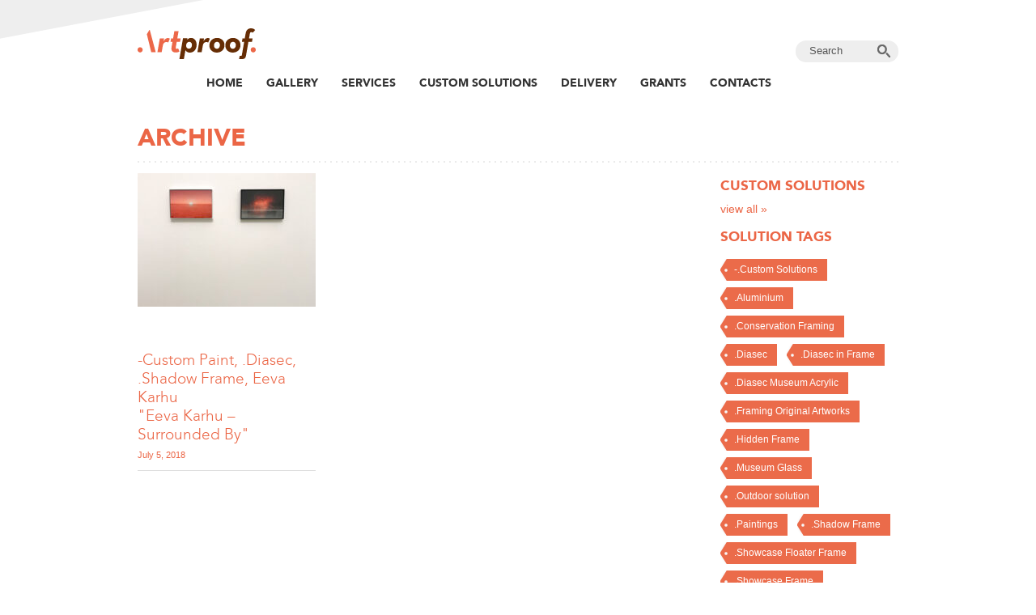

--- FILE ---
content_type: text/html; charset=UTF-8
request_url: https://www.artproof.eu/2018/07/
body_size: 14551
content:
<!doctype html>
<!--[if lt IE 7]> <html class="no-js ie6 oldie" lang="en"> <![endif]-->
<!--[if IE 7]>    <html class="no-js ie7 oldie" lang="en"> <![endif]-->
<!--[if IE 8]>    <html class="no-js ie8 oldie" lang="en"> <![endif]-->
<!--[if gt IE 8]><!--> <html class="no-js" lang="en"> <!--<![endif]-->
<head>
    <meta charset="utf-8">
	<meta http-equiv="X-UA-Compatible" content="IE=edge,chrome=1">
	<meta name="viewport" content="width=device-width, initial-scale=1.0">
    <title>July, 2018 - ArtproofArtproof</title>
    <link rel="shortcut icon" href="https://www.artproof.eu/wp-content/themes/artproof/favicon.ico" />
    <link rel="alternate" type="application/rss+xml" title="Artproof RSS Feed" href="https://www.artproof.eu/feed/" />


		<!-- All in One SEO 4.9.3 - aioseo.com -->
	<meta name="robots" content="max-image-preview:large" />
	<link rel="canonical" href="https://www.artproof.eu/2018/07/" />
	<meta name="generator" content="All in One SEO (AIOSEO) 4.9.3" />
		<script type="application/ld+json" class="aioseo-schema">
			{"@context":"https:\/\/schema.org","@graph":[{"@type":"BreadcrumbList","@id":"https:\/\/www.artproof.eu\/2018\/07\/#breadcrumblist","itemListElement":[{"@type":"ListItem","@id":"https:\/\/www.artproof.eu#listItem","position":1,"name":"Home","item":"https:\/\/www.artproof.eu","nextItem":{"@type":"ListItem","@id":"https:\/\/www.artproof.eu\/2018\/#listItem","name":2018}},{"@type":"ListItem","@id":"https:\/\/www.artproof.eu\/2018\/#listItem","position":2,"name":2018,"item":"https:\/\/www.artproof.eu\/2018\/","nextItem":{"@type":"ListItem","@id":"https:\/\/www.artproof.eu\/2018\/07\/#listItem","name":"07"},"previousItem":{"@type":"ListItem","@id":"https:\/\/www.artproof.eu#listItem","name":"Home"}},{"@type":"ListItem","@id":"https:\/\/www.artproof.eu\/2018\/07\/#listItem","position":3,"name":"07","previousItem":{"@type":"ListItem","@id":"https:\/\/www.artproof.eu\/2018\/#listItem","name":2018}}]},{"@type":"CollectionPage","@id":"https:\/\/www.artproof.eu\/2018\/07\/#collectionpage","url":"https:\/\/www.artproof.eu\/2018\/07\/","name":"July, 2018 - Artproof","inLanguage":"en-US","isPartOf":{"@id":"https:\/\/www.artproof.eu\/#website"},"breadcrumb":{"@id":"https:\/\/www.artproof.eu\/2018\/07\/#breadcrumblist"}},{"@type":"Organization","@id":"https:\/\/www.artproof.eu\/#organization","name":"Artproof","description":"Everything is possible","url":"https:\/\/www.artproof.eu\/"},{"@type":"WebSite","@id":"https:\/\/www.artproof.eu\/#website","url":"https:\/\/www.artproof.eu\/","name":"Artproof","description":"Everything is possible","inLanguage":"en-US","publisher":{"@id":"https:\/\/www.artproof.eu\/#organization"}}]}
		</script>
		<!-- All in One SEO -->

		<!-- This site uses the Google Analytics by MonsterInsights plugin v9.11.1 - Using Analytics tracking - https://www.monsterinsights.com/ -->
		<!-- Note: MonsterInsights is not currently configured on this site. The site owner needs to authenticate with Google Analytics in the MonsterInsights settings panel. -->
					<!-- No tracking code set -->
				<!-- / Google Analytics by MonsterInsights -->
		<style id='wp-img-auto-sizes-contain-inline-css' type='text/css'>
img:is([sizes=auto i],[sizes^="auto," i]){contain-intrinsic-size:3000px 1500px}
/*# sourceURL=wp-img-auto-sizes-contain-inline-css */
</style>
<link rel='stylesheet' id='ric_bootstrap-css-css' href='https://www.artproof.eu/wp-content/themes/artproof/css/bootstrap.css?ver=cb238fa3bc7cb10f85d863cd14486f58' type='text/css' media='all' />
<link rel='stylesheet' id='ric_bootstrap-responsive-css-css' href='https://www.artproof.eu/wp-content/themes/artproof/css/bootstrap-responsive.css?ver=cb238fa3bc7cb10f85d863cd14486f58' type='text/css' media='all' />
<link rel='stylesheet' id='ric_main-css-css' href='https://www.artproof.eu/wp-content/themes/artproof/css/main.css?ver=cb238fa3bc7cb10f85d863cd14486f58' type='text/css' media='all' />
<link rel='stylesheet' id='ric_flexslider-css-css' href='https://www.artproof.eu/wp-content/themes/artproof/css/flexslider.css?ver=cb238fa3bc7cb10f85d863cd14486f58' type='text/css' media='all' />
<link rel='stylesheet' id='ric_jquery-fancybox-css-css' href='https://www.artproof.eu/wp-content/themes/artproof/fancybox/jquery.fancybox.css?ver=cb238fa3bc7cb10f85d863cd14486f58' type='text/css' media='all' />
<style id='wp-emoji-styles-inline-css' type='text/css'>

	img.wp-smiley, img.emoji {
		display: inline !important;
		border: none !important;
		box-shadow: none !important;
		height: 1em !important;
		width: 1em !important;
		margin: 0 0.07em !important;
		vertical-align: -0.1em !important;
		background: none !important;
		padding: 0 !important;
	}
/*# sourceURL=wp-emoji-styles-inline-css */
</style>
<style id='wp-block-library-inline-css' type='text/css'>
:root{--wp-block-synced-color:#7a00df;--wp-block-synced-color--rgb:122,0,223;--wp-bound-block-color:var(--wp-block-synced-color);--wp-editor-canvas-background:#ddd;--wp-admin-theme-color:#007cba;--wp-admin-theme-color--rgb:0,124,186;--wp-admin-theme-color-darker-10:#006ba1;--wp-admin-theme-color-darker-10--rgb:0,107,160.5;--wp-admin-theme-color-darker-20:#005a87;--wp-admin-theme-color-darker-20--rgb:0,90,135;--wp-admin-border-width-focus:2px}@media (min-resolution:192dpi){:root{--wp-admin-border-width-focus:1.5px}}.wp-element-button{cursor:pointer}:root .has-very-light-gray-background-color{background-color:#eee}:root .has-very-dark-gray-background-color{background-color:#313131}:root .has-very-light-gray-color{color:#eee}:root .has-very-dark-gray-color{color:#313131}:root .has-vivid-green-cyan-to-vivid-cyan-blue-gradient-background{background:linear-gradient(135deg,#00d084,#0693e3)}:root .has-purple-crush-gradient-background{background:linear-gradient(135deg,#34e2e4,#4721fb 50%,#ab1dfe)}:root .has-hazy-dawn-gradient-background{background:linear-gradient(135deg,#faaca8,#dad0ec)}:root .has-subdued-olive-gradient-background{background:linear-gradient(135deg,#fafae1,#67a671)}:root .has-atomic-cream-gradient-background{background:linear-gradient(135deg,#fdd79a,#004a59)}:root .has-nightshade-gradient-background{background:linear-gradient(135deg,#330968,#31cdcf)}:root .has-midnight-gradient-background{background:linear-gradient(135deg,#020381,#2874fc)}:root{--wp--preset--font-size--normal:16px;--wp--preset--font-size--huge:42px}.has-regular-font-size{font-size:1em}.has-larger-font-size{font-size:2.625em}.has-normal-font-size{font-size:var(--wp--preset--font-size--normal)}.has-huge-font-size{font-size:var(--wp--preset--font-size--huge)}.has-text-align-center{text-align:center}.has-text-align-left{text-align:left}.has-text-align-right{text-align:right}.has-fit-text{white-space:nowrap!important}#end-resizable-editor-section{display:none}.aligncenter{clear:both}.items-justified-left{justify-content:flex-start}.items-justified-center{justify-content:center}.items-justified-right{justify-content:flex-end}.items-justified-space-between{justify-content:space-between}.screen-reader-text{border:0;clip-path:inset(50%);height:1px;margin:-1px;overflow:hidden;padding:0;position:absolute;width:1px;word-wrap:normal!important}.screen-reader-text:focus{background-color:#ddd;clip-path:none;color:#444;display:block;font-size:1em;height:auto;left:5px;line-height:normal;padding:15px 23px 14px;text-decoration:none;top:5px;width:auto;z-index:100000}html :where(.has-border-color){border-style:solid}html :where([style*=border-top-color]){border-top-style:solid}html :where([style*=border-right-color]){border-right-style:solid}html :where([style*=border-bottom-color]){border-bottom-style:solid}html :where([style*=border-left-color]){border-left-style:solid}html :where([style*=border-width]){border-style:solid}html :where([style*=border-top-width]){border-top-style:solid}html :where([style*=border-right-width]){border-right-style:solid}html :where([style*=border-bottom-width]){border-bottom-style:solid}html :where([style*=border-left-width]){border-left-style:solid}html :where(img[class*=wp-image-]){height:auto;max-width:100%}:where(figure){margin:0 0 1em}html :where(.is-position-sticky){--wp-admin--admin-bar--position-offset:var(--wp-admin--admin-bar--height,0px)}@media screen and (max-width:600px){html :where(.is-position-sticky){--wp-admin--admin-bar--position-offset:0px}}

/*# sourceURL=wp-block-library-inline-css */
</style><style id='global-styles-inline-css' type='text/css'>
:root{--wp--preset--aspect-ratio--square: 1;--wp--preset--aspect-ratio--4-3: 4/3;--wp--preset--aspect-ratio--3-4: 3/4;--wp--preset--aspect-ratio--3-2: 3/2;--wp--preset--aspect-ratio--2-3: 2/3;--wp--preset--aspect-ratio--16-9: 16/9;--wp--preset--aspect-ratio--9-16: 9/16;--wp--preset--color--black: #000000;--wp--preset--color--cyan-bluish-gray: #abb8c3;--wp--preset--color--white: #ffffff;--wp--preset--color--pale-pink: #f78da7;--wp--preset--color--vivid-red: #cf2e2e;--wp--preset--color--luminous-vivid-orange: #ff6900;--wp--preset--color--luminous-vivid-amber: #fcb900;--wp--preset--color--light-green-cyan: #7bdcb5;--wp--preset--color--vivid-green-cyan: #00d084;--wp--preset--color--pale-cyan-blue: #8ed1fc;--wp--preset--color--vivid-cyan-blue: #0693e3;--wp--preset--color--vivid-purple: #9b51e0;--wp--preset--gradient--vivid-cyan-blue-to-vivid-purple: linear-gradient(135deg,rgb(6,147,227) 0%,rgb(155,81,224) 100%);--wp--preset--gradient--light-green-cyan-to-vivid-green-cyan: linear-gradient(135deg,rgb(122,220,180) 0%,rgb(0,208,130) 100%);--wp--preset--gradient--luminous-vivid-amber-to-luminous-vivid-orange: linear-gradient(135deg,rgb(252,185,0) 0%,rgb(255,105,0) 100%);--wp--preset--gradient--luminous-vivid-orange-to-vivid-red: linear-gradient(135deg,rgb(255,105,0) 0%,rgb(207,46,46) 100%);--wp--preset--gradient--very-light-gray-to-cyan-bluish-gray: linear-gradient(135deg,rgb(238,238,238) 0%,rgb(169,184,195) 100%);--wp--preset--gradient--cool-to-warm-spectrum: linear-gradient(135deg,rgb(74,234,220) 0%,rgb(151,120,209) 20%,rgb(207,42,186) 40%,rgb(238,44,130) 60%,rgb(251,105,98) 80%,rgb(254,248,76) 100%);--wp--preset--gradient--blush-light-purple: linear-gradient(135deg,rgb(255,206,236) 0%,rgb(152,150,240) 100%);--wp--preset--gradient--blush-bordeaux: linear-gradient(135deg,rgb(254,205,165) 0%,rgb(254,45,45) 50%,rgb(107,0,62) 100%);--wp--preset--gradient--luminous-dusk: linear-gradient(135deg,rgb(255,203,112) 0%,rgb(199,81,192) 50%,rgb(65,88,208) 100%);--wp--preset--gradient--pale-ocean: linear-gradient(135deg,rgb(255,245,203) 0%,rgb(182,227,212) 50%,rgb(51,167,181) 100%);--wp--preset--gradient--electric-grass: linear-gradient(135deg,rgb(202,248,128) 0%,rgb(113,206,126) 100%);--wp--preset--gradient--midnight: linear-gradient(135deg,rgb(2,3,129) 0%,rgb(40,116,252) 100%);--wp--preset--font-size--small: 13px;--wp--preset--font-size--medium: 20px;--wp--preset--font-size--large: 36px;--wp--preset--font-size--x-large: 42px;--wp--preset--spacing--20: 0.44rem;--wp--preset--spacing--30: 0.67rem;--wp--preset--spacing--40: 1rem;--wp--preset--spacing--50: 1.5rem;--wp--preset--spacing--60: 2.25rem;--wp--preset--spacing--70: 3.38rem;--wp--preset--spacing--80: 5.06rem;--wp--preset--shadow--natural: 6px 6px 9px rgba(0, 0, 0, 0.2);--wp--preset--shadow--deep: 12px 12px 50px rgba(0, 0, 0, 0.4);--wp--preset--shadow--sharp: 6px 6px 0px rgba(0, 0, 0, 0.2);--wp--preset--shadow--outlined: 6px 6px 0px -3px rgb(255, 255, 255), 6px 6px rgb(0, 0, 0);--wp--preset--shadow--crisp: 6px 6px 0px rgb(0, 0, 0);}:where(.is-layout-flex){gap: 0.5em;}:where(.is-layout-grid){gap: 0.5em;}body .is-layout-flex{display: flex;}.is-layout-flex{flex-wrap: wrap;align-items: center;}.is-layout-flex > :is(*, div){margin: 0;}body .is-layout-grid{display: grid;}.is-layout-grid > :is(*, div){margin: 0;}:where(.wp-block-columns.is-layout-flex){gap: 2em;}:where(.wp-block-columns.is-layout-grid){gap: 2em;}:where(.wp-block-post-template.is-layout-flex){gap: 1.25em;}:where(.wp-block-post-template.is-layout-grid){gap: 1.25em;}.has-black-color{color: var(--wp--preset--color--black) !important;}.has-cyan-bluish-gray-color{color: var(--wp--preset--color--cyan-bluish-gray) !important;}.has-white-color{color: var(--wp--preset--color--white) !important;}.has-pale-pink-color{color: var(--wp--preset--color--pale-pink) !important;}.has-vivid-red-color{color: var(--wp--preset--color--vivid-red) !important;}.has-luminous-vivid-orange-color{color: var(--wp--preset--color--luminous-vivid-orange) !important;}.has-luminous-vivid-amber-color{color: var(--wp--preset--color--luminous-vivid-amber) !important;}.has-light-green-cyan-color{color: var(--wp--preset--color--light-green-cyan) !important;}.has-vivid-green-cyan-color{color: var(--wp--preset--color--vivid-green-cyan) !important;}.has-pale-cyan-blue-color{color: var(--wp--preset--color--pale-cyan-blue) !important;}.has-vivid-cyan-blue-color{color: var(--wp--preset--color--vivid-cyan-blue) !important;}.has-vivid-purple-color{color: var(--wp--preset--color--vivid-purple) !important;}.has-black-background-color{background-color: var(--wp--preset--color--black) !important;}.has-cyan-bluish-gray-background-color{background-color: var(--wp--preset--color--cyan-bluish-gray) !important;}.has-white-background-color{background-color: var(--wp--preset--color--white) !important;}.has-pale-pink-background-color{background-color: var(--wp--preset--color--pale-pink) !important;}.has-vivid-red-background-color{background-color: var(--wp--preset--color--vivid-red) !important;}.has-luminous-vivid-orange-background-color{background-color: var(--wp--preset--color--luminous-vivid-orange) !important;}.has-luminous-vivid-amber-background-color{background-color: var(--wp--preset--color--luminous-vivid-amber) !important;}.has-light-green-cyan-background-color{background-color: var(--wp--preset--color--light-green-cyan) !important;}.has-vivid-green-cyan-background-color{background-color: var(--wp--preset--color--vivid-green-cyan) !important;}.has-pale-cyan-blue-background-color{background-color: var(--wp--preset--color--pale-cyan-blue) !important;}.has-vivid-cyan-blue-background-color{background-color: var(--wp--preset--color--vivid-cyan-blue) !important;}.has-vivid-purple-background-color{background-color: var(--wp--preset--color--vivid-purple) !important;}.has-black-border-color{border-color: var(--wp--preset--color--black) !important;}.has-cyan-bluish-gray-border-color{border-color: var(--wp--preset--color--cyan-bluish-gray) !important;}.has-white-border-color{border-color: var(--wp--preset--color--white) !important;}.has-pale-pink-border-color{border-color: var(--wp--preset--color--pale-pink) !important;}.has-vivid-red-border-color{border-color: var(--wp--preset--color--vivid-red) !important;}.has-luminous-vivid-orange-border-color{border-color: var(--wp--preset--color--luminous-vivid-orange) !important;}.has-luminous-vivid-amber-border-color{border-color: var(--wp--preset--color--luminous-vivid-amber) !important;}.has-light-green-cyan-border-color{border-color: var(--wp--preset--color--light-green-cyan) !important;}.has-vivid-green-cyan-border-color{border-color: var(--wp--preset--color--vivid-green-cyan) !important;}.has-pale-cyan-blue-border-color{border-color: var(--wp--preset--color--pale-cyan-blue) !important;}.has-vivid-cyan-blue-border-color{border-color: var(--wp--preset--color--vivid-cyan-blue) !important;}.has-vivid-purple-border-color{border-color: var(--wp--preset--color--vivid-purple) !important;}.has-vivid-cyan-blue-to-vivid-purple-gradient-background{background: var(--wp--preset--gradient--vivid-cyan-blue-to-vivid-purple) !important;}.has-light-green-cyan-to-vivid-green-cyan-gradient-background{background: var(--wp--preset--gradient--light-green-cyan-to-vivid-green-cyan) !important;}.has-luminous-vivid-amber-to-luminous-vivid-orange-gradient-background{background: var(--wp--preset--gradient--luminous-vivid-amber-to-luminous-vivid-orange) !important;}.has-luminous-vivid-orange-to-vivid-red-gradient-background{background: var(--wp--preset--gradient--luminous-vivid-orange-to-vivid-red) !important;}.has-very-light-gray-to-cyan-bluish-gray-gradient-background{background: var(--wp--preset--gradient--very-light-gray-to-cyan-bluish-gray) !important;}.has-cool-to-warm-spectrum-gradient-background{background: var(--wp--preset--gradient--cool-to-warm-spectrum) !important;}.has-blush-light-purple-gradient-background{background: var(--wp--preset--gradient--blush-light-purple) !important;}.has-blush-bordeaux-gradient-background{background: var(--wp--preset--gradient--blush-bordeaux) !important;}.has-luminous-dusk-gradient-background{background: var(--wp--preset--gradient--luminous-dusk) !important;}.has-pale-ocean-gradient-background{background: var(--wp--preset--gradient--pale-ocean) !important;}.has-electric-grass-gradient-background{background: var(--wp--preset--gradient--electric-grass) !important;}.has-midnight-gradient-background{background: var(--wp--preset--gradient--midnight) !important;}.has-small-font-size{font-size: var(--wp--preset--font-size--small) !important;}.has-medium-font-size{font-size: var(--wp--preset--font-size--medium) !important;}.has-large-font-size{font-size: var(--wp--preset--font-size--large) !important;}.has-x-large-font-size{font-size: var(--wp--preset--font-size--x-large) !important;}
/*# sourceURL=global-styles-inline-css */
</style>

<style id='classic-theme-styles-inline-css' type='text/css'>
/*! This file is auto-generated */
.wp-block-button__link{color:#fff;background-color:#32373c;border-radius:9999px;box-shadow:none;text-decoration:none;padding:calc(.667em + 2px) calc(1.333em + 2px);font-size:1.125em}.wp-block-file__button{background:#32373c;color:#fff;text-decoration:none}
/*# sourceURL=/wp-includes/css/classic-themes.min.css */
</style>
<link rel='stylesheet' id='categories-images-styles-css' href='https://www.artproof.eu/wp-content/plugins/categories-images/assets/css/zci-styles.css?ver=3.3.1' type='text/css' media='all' />
<script type="text/javascript" src="https://www.artproof.eu/wp-content/themes/artproof/js/jquery-1.9.1.min.js?ver=1" id="jquery-js"></script>
<script type="text/javascript" src="https://www.artproof.eu/wp-content/themes/artproof/js/jquery.flexslider.js?ver=cb238fa3bc7cb10f85d863cd14486f58" id="ric_jquery-flexslider-js-js"></script>
<script type="text/javascript" src="https://www.artproof.eu/wp-content/themes/artproof/js/modernizr-2.6.2.min.js?ver=cb238fa3bc7cb10f85d863cd14486f58" id="ric_modernizr-2-6-2-min-js-js"></script>
<script type="text/javascript" src="https://www.artproof.eu/wp-content/themes/artproof/js/bootstrap.min.js?ver=cb238fa3bc7cb10f85d863cd14486f58" id="ric_bootstrap-min-js-js"></script>
<script type="text/javascript" src="https://www.artproof.eu/wp-content/themes/artproof/js/jQuery.Opie.Box.js?ver=cb238fa3bc7cb10f85d863cd14486f58" id="ric_jQuery-Opie-Box-js-js"></script>
<script type="text/javascript" src="https://www.artproof.eu/wp-content/themes/artproof/fancybox/jquery.mousewheel-3.0.6.pack.js?ver=cb238fa3bc7cb10f85d863cd14486f58" id="ric_jquery-mousewheel-3-0-6-pack-js-js"></script>
<script type="text/javascript" src="https://www.artproof.eu/wp-content/themes/artproof/fancybox/jquery.fancybox.pack.js?ver=cb238fa3bc7cb10f85d863cd14486f58" id="ric_jquery-fancybox-pack-js-js"></script>
<script type="text/javascript" src="https://www.artproof.eu/wp-content/themes/artproof/js/main.js?ver=cb238fa3bc7cb10f85d863cd14486f58" id="ric_main-js-js"></script>
<link rel="https://api.w.org/" href="https://www.artproof.eu/wp-json/" /><link rel="EditURI" type="application/rsd+xml" title="RSD" href="https://www.artproof.eu/xmlrpc.php?rsd" />
<script async defer data-domain='artproof.eu' src='https://plausible.io/js/plausible.js'></script><style type="text/css">.recentcomments a{display:inline !important;padding:0 !important;margin:0 !important;}</style><link rel="icon" href="https://www.artproof.eu/wp-content/uploads/2022/05/cropped-Artproof-logo-footer-32x32.jpg" sizes="32x32" />
<link rel="icon" href="https://www.artproof.eu/wp-content/uploads/2022/05/cropped-Artproof-logo-footer-192x192.jpg" sizes="192x192" />
<link rel="apple-touch-icon" href="https://www.artproof.eu/wp-content/uploads/2022/05/cropped-Artproof-logo-footer-180x180.jpg" />
<meta name="msapplication-TileImage" content="https://www.artproof.eu/wp-content/uploads/2022/05/cropped-Artproof-logo-footer-270x270.jpg" />
		<style type="text/css" id="wp-custom-css">
			.gallery_list_txt{
	    padding-top: 40px;
}
.gallery_list.people .span3{
 min-height:350px!important;
}		</style>
		<!--[if (gte IE 6)&(lte IE 8)]>
<script type="text/javascript" src="https://www.artproof.eu/wp-content/themes/artproof/js/selectivizr-min.js"></script>
<![endif]-->
</head>

<body data-rsssl=1  class="archive date wp-theme-artproof">
<!--[if lt IE 7]>
<p class="chromeframe">You are using an <strong>outdated</strong> browser. Please <a href="http://browsehappy.com/">upgrade your browser</a> or <a href="http://www.google.com/chromeframe/?redirect=true">activate Google Chrome Frame</a> to improve your experience.</p>
<![endif]-->

<div class="container-fluid">
	<div class="container header">

		<a class="logo" href="https://www.artproof.eu/" title="Artproof" rel="home">Artproof</a>
		<div class="search">
	<form role="search" action="https://www.artproof.eu/"  id="searchform" method="get">
		<div>
			<label class="screen-reader-text" for="s">Search for:</label>
			<input class="field" type="text" value="Search" name="s" id="s" onblur="if(this.value=='') this.value='Search';" onfocus="if(this.value=='Search') this.value='';">
			<input class="submit" type="submit" id="searchsubmit" value="">
		</div>
	</form>
</div>		<nav class="topmenu">
        <ul id="menu-main-menu" class="main-menu"><li id="menu-item-16" class="menu-item menu-item-type-post_type menu-item-object-page menu-item-home menu-item-16"><a href="https://www.artproof.eu/">Home</a></li>
<li id="menu-item-14" class="menu-item menu-item-type-post_type menu-item-object-page menu-item-14"><a href="https://www.artproof.eu/gallery/">Gallery</a></li>
<li id="menu-item-11" class="menu-item menu-item-type-post_type menu-item-object-page menu-item-11"><a href="https://www.artproof.eu/services/">Services</a></li>
<li id="menu-item-4960" class="menu-item menu-item-type-post_type menu-item-object-page menu-item-4960"><a href="https://www.artproof.eu/custom/">Custom Solutions</a></li>
<li id="menu-item-4825" class="menu-item menu-item-type-post_type menu-item-object-page menu-item-4825"><a href="https://www.artproof.eu/services/delivery/">Delivery</a></li>
<li id="menu-item-590" class="menu-item menu-item-type-post_type menu-item-object-page menu-item-590"><a href="https://www.artproof.eu/grant/">Grants</a></li>
<li id="menu-item-10" class="menu-item menu-item-type-post_type menu-item-object-page menu-item-10"><a href="https://www.artproof.eu/about/">Contacts</a></li>
</ul>		</nav><!-- #end nav -->
		<script>
		(function () {

		    // Create mobile element
		    var mobile = document.createElement('div');
		    mobile.className = 'nav-mobile';
		    document.querySelector('.topmenu').appendChild(mobile);

		    // hasClass
		    function hasClass(elem, className) {
		        return new RegExp(' ' + className + ' ').test(' ' + elem.className + ' ');
		    }

		    // toggleClass
		    function toggleClass(elem, className) {
		        var newClass = ' ' + elem.className.replace(/[\t\r\n]/g, ' ') + ' ';
		        if (hasClass(elem, className)) {
		            while (newClass.indexOf(' ' + className + ' ') >= 0) {
		                newClass = newClass.replace(' ' + className + ' ', ' ');
		            }
		            elem.className = newClass.replace(/^\s+|\s+$/g, '');
		        } else {
		            elem.className += ' ' + className;
		        }
		    }

		    // Mobile nav function
		    var mobileNav = document.querySelector('.nav-mobile');
		    var toggle = document.querySelector('.main-menu');
		    mobileNav.onclick = function () {
		        toggleClass(this, 'nav-mobile-open');
		        toggleClass(toggle, 'nav-active');
		    };
		})();
		</script>
	</div>
</div><!-- #end header -->

<div class="container-fluid padding_btm60"> <!-- Content -->

	<div class="container subpage_title"><!-- Gallery title -->
		<div class="row">
			<div class="span12"> <!-- Title -->
				<h1>Archive</h1>
			</div>
		</div>
	</div><!-- #end gallery title -->

	<div class="container"><!-- Gallery content -->
		<div class="row gallerypage"><!-- Gallery template -->
			
			<div class="span9">
			
				<div class="row gallery_list exhibition"> <!-- Row of 4 columns -->
				
			<div class="span3">
				<div class="gallery_list_image">
										<a href="https://www.artproof.eu/eeva-karhu-surrounded-by/"><img src="https://www.artproof.eu/wp-content/uploads/2020/11/Eeva-Karhu-Hippolyte-1-of-18-220x165.jpg"></a>
				</div>
				<div class="gallery_list_txt">
										<h3><a href="https://www.artproof.eu/eeva-karhu-surrounded-by/">-Custom Paint, .Diasec, .Shadow Frame, Eeva Karhu <br />"Eeva Karhu &#8211; Surrounded By"</a></h3>
					<p>July 5, 2018</p>
				</div>
			</div>
			
				</div> <!-- #end 4 columns -->
				
			</div>
			
			<div class="span3">
    <h4><a href="https://www.artproof.eu/custom/">Custom solutions</a></h4>
    <p><a href="https://www.artproof.eu/custom/">view all &raquo;</a></p>
	<h4>SOLUTION TAGS</h4>
	<ul class="tag-links">
 	<li class="cat-item cat-item-199"><a href="https://www.artproof.eu/artist/customsolutions/" title="All samples of different custom solutions made by Artproof">-.Custom Solutions</a>
</li>
	<li class="cat-item cat-item-240"><a href="https://www.artproof.eu/artist/aluminium/">.Aluminium</a>
</li>
	<li class="cat-item cat-item-235"><a href="https://www.artproof.eu/artist/conservation-framing/">.Conservation Framing</a>
</li>
	<li class="cat-item cat-item-190"><a href="https://www.artproof.eu/artist/diasec/">.Diasec</a>
</li>
	<li class="cat-item cat-item-210"><a href="https://www.artproof.eu/artist/diasec-in-frame/">.Diasec in Frame</a>
</li>
	<li class="cat-item cat-item-196"><a href="https://www.artproof.eu/artist/diasec-museum-acrylic/">.Diasec Museum Acrylic</a>
</li>
	<li class="cat-item cat-item-207"><a href="https://www.artproof.eu/artist/framing-original-artworks/">.Framing Original Artworks</a>
</li>
	<li class="cat-item cat-item-182"><a href="https://www.artproof.eu/artist/hidden-frame/">.Hidden Frame</a>
</li>
	<li class="cat-item cat-item-198"><a href="https://www.artproof.eu/artist/museum-glass/">.Museum Glass</a>
</li>
	<li class="cat-item cat-item-259"><a href="https://www.artproof.eu/artist/outdoor-solution/">.Outdoor solution</a>
</li>
	<li class="cat-item cat-item-208"><a href="https://www.artproof.eu/artist/paintings/">.Paintings</a>
</li>
	<li class="cat-item cat-item-191"><a href="https://www.artproof.eu/artist/shadow-frame/">.Shadow Frame</a>
</li>
	<li class="cat-item cat-item-192"><a href="https://www.artproof.eu/artist/showcase-floater-frame/">.Showcase Floater Frame</a>
</li>
	<li class="cat-item cat-item-193"><a href="https://www.artproof.eu/artist/showcase-frame/">.Showcase Frame</a>
</li>
	<li class="cat-item cat-item-197"><a href="https://www.artproof.eu/artist/traditional-frame/">.Traditional Frame</a>
</li>
	<li class="cat-item cat-item-247"><a href="https://www.artproof.eu/artist/welded-aluminium-frames/">.Welded Aluminium Frames</a>
</li>
	<li class="cat-item cat-item-230"><a href="https://www.artproof.eu/artist/xl-works/">.XL works</a>
</li>
 
	</ul>
    
    <h4>ARTISTS</h4>
	<p class="small margin0">230 artists <a href="https://www.artproof.eu/artists">view all &raquo;</a></p>
	<ul class="tag-links">
 	<li class="cat-item cat-item-259"><a href="https://www.artproof.eu/artist/outdoor-solution/">.Outdoor solution</a>
</li>
	<li class="cat-item cat-item-111"><a href="https://www.artproof.eu/artist/aapo-huhta/">Aapo Huhta</a>
</li>
	<li class="cat-item cat-item-145"><a href="https://www.artproof.eu/artist/adam-jeppesen/">Adam Jeppesen</a>
</li>
	<li class="cat-item cat-item-169"><a href="https://www.artproof.eu/artist/agnieszka-polska/">Agnieszka Polska</a>
</li>
	<li class="cat-item cat-item-42"><a href="https://www.artproof.eu/artist/aino-aksenja/">Aino Aksenja</a>
</li>
	<li class="cat-item cat-item-171"><a href="https://www.artproof.eu/artist/aki-pekka-sinikoski/">Aki Pekka Sinikoski</a>
</li>
	<li class="cat-item cat-item-147"><a href="https://www.artproof.eu/artist/alessandro-sambini/">Alessandro Sambini</a>
</li>
	<li class="cat-item cat-item-107"><a href="https://www.artproof.eu/artist/annick-ligtermoet/">ANNICK LIGTERMOET</a>
</li>
	<li class="cat-item cat-item-267"><a href="https://www.artproof.eu/artist/antti-tanttu/">Antti Tanttu</a>
</li>
	<li class="cat-item cat-item-194"><a href="https://www.artproof.eu/artist/art-fair/">Art Fair</a>
</li>
	<li class="cat-item cat-item-178"><a href="https://www.artproof.eu/artist/artproof-grant/">Artproof Grant</a>
</li>
	<li class="cat-item cat-item-84"><a href="https://www.artproof.eu/artist/artproof-grant-estonia/">Artproof Grant Estonia</a>
</li>
	<li class="cat-item cat-item-94"><a href="https://www.artproof.eu/artist/artproof-grant-finland/">Artproof Grant Finland</a>
</li>
	<li class="cat-item cat-item-296"><a href="https://www.artproof.eu/artist/artproof-grant-photo-london/">Artproof Grant Photo London</a>
</li>
	<li class="cat-item cat-item-249"><a href="https://www.artproof.eu/artist/astrid-sinikoski/">Astrid Sinikoski</a>
</li>
	<li class="cat-item cat-item-265"><a href="https://www.artproof.eu/artist/axel-antas/">Axel Antas</a>
</li>
	<li class="cat-item cat-item-102"><a href="https://www.artproof.eu/artist/axel-petersen/">Axel Petersén</a>
</li>
	<li class="cat-item cat-item-167"><a href="https://www.artproof.eu/artist/bard-breivik/">Bård Breivik</a>
</li>
	<li class="cat-item cat-item-257"><a href="https://www.artproof.eu/artist/betsy-green/">Betsy Green</a>
</li>
	<li class="cat-item cat-item-258"><a href="https://www.artproof.eu/artist/bobby-sager/">Bobby Sager</a>
</li>
	<li class="cat-item cat-item-155"><a href="https://www.artproof.eu/artist/bruno-ehrs/">Bruno Ehrs</a>
</li>
	<li class="cat-item cat-item-113"><a href="https://www.artproof.eu/artist/christian-langenskiold/">Christian Langenskiöld</a>
</li>
	<li class="cat-item cat-item-37"><a href="https://www.artproof.eu/artist/collective-11/">Collective 11</a>
</li>
	<li class="cat-item cat-item-251"><a href="https://www.artproof.eu/artist/cust/">Cust</a>
</li>
	<li class="cat-item cat-item-245"><a href="https://www.artproof.eu/artist/damion-berger/">Damion Berger</a>
</li>
	<li class="cat-item cat-item-161"><a href="https://www.artproof.eu/artist/david-molander/">David Molander</a>
</li>
	<li class="cat-item cat-item-232"><a href="https://www.artproof.eu/artist/davide-quayola/">Davide Quayola</a>
</li>
	<li class="cat-item cat-item-255"><a href="https://www.artproof.eu/artist/denes-farkas/">Denés Farkas</a>
</li>
	<li class="cat-item cat-item-146"><a href="https://www.artproof.eu/artist/discipula/">Discipula</a>
</li>
	<li class="cat-item cat-item-24"><a href="https://www.artproof.eu/artist/eeva-karhu/">Eeva Karhu</a>
</li>
	<li class="cat-item cat-item-116"><a href="https://www.artproof.eu/artist/elena-damiani/">Elena Damiani</a>
</li>
	<li class="cat-item cat-item-289"><a href="https://www.artproof.eu/artist/emma-sarpaniemi/">Emma Sarpaniemi</a>
</li>
	<li class="cat-item cat-item-47"><a href="https://www.artproof.eu/artist/erica-nyholm/">Erica Nyholm</a>
</li>
	<li class="cat-item cat-item-260"><a href="https://www.artproof.eu/artist/essi-orpana/">Essi Orpana</a>
</li>
	<li class="cat-item cat-item-224"><a href="https://www.artproof.eu/artist/eve-kiiler/">Eve Kiiler</a>
</li>
	<li class="cat-item cat-item-20"><a href="https://www.artproof.eu/artist/felix-nybergh/">Felix Nybergh</a>
</li>
	<li class="cat-item cat-item-241"><a href="https://www.artproof.eu/artist/fotografiska/">Fotografiska</a>
</li>
	<li class="cat-item cat-item-135"><a href="https://www.artproof.eu/artist/francesca-woodman/">Francesca Woodman</a>
</li>
	<li class="cat-item cat-item-104"><a href="https://www.artproof.eu/artist/fredrik-soderbergs/">Fredrik Söderberg&#039;s</a>
</li>
	<li class="cat-item cat-item-119"><a href="https://www.artproof.eu/artist/freya-copeland/">Freya Copeland</a>
</li>
	<li class="cat-item cat-item-243"><a href="https://www.artproof.eu/artist/frida-orupabo/">Frida Orupabo</a>
</li>
	<li class="cat-item cat-item-268"><a href="https://www.artproof.eu/artist/frosblom-gallery/">Frosblom Gallery</a>
</li>
	<li class="cat-item cat-item-153"><a href="https://www.artproof.eu/artist/gabriela-torres-ruiz/">Gabriela Torres Ruiz</a>
</li>
	<li class="cat-item cat-item-154"><a href="https://www.artproof.eu/artist/grey-crawford/">Grey Crawford</a>
</li>
	<li class="cat-item cat-item-152"><a href="https://www.artproof.eu/artist/gunilla-klingberg/">Gunilla Klingberg</a>
</li>
	<li class="cat-item cat-item-93"><a href="https://www.artproof.eu/artist/hanna-rast/">Hanna Råst</a>
</li>
	<li class="cat-item cat-item-220"><a href="https://www.artproof.eu/artist/hans-rosenstrom/">Hans Rosenström</a>
</li>
	<li class="cat-item cat-item-53"><a href="https://www.artproof.eu/artist/heidi-strengell/">Heidi Strengell</a>
</li>
	<li class="cat-item cat-item-105"><a href="https://www.artproof.eu/artist/helena-blomqvist/">Helena Blomqvist</a>
</li>
	<li class="cat-item cat-item-163"><a href="https://www.artproof.eu/artist/helene-schmitz/">Helene Schmitz</a>
</li>
	<li class="cat-item cat-item-269"><a href="https://www.artproof.eu/artist/heli-hiltunen/">Heli Hiltunen</a>
</li>
	<li class="cat-item cat-item-236"><a href="https://www.artproof.eu/artist/heli-kaskinen/">Heli Kaskinen</a>
</li>
	<li class="cat-item cat-item-221"><a href="https://www.artproof.eu/artist/heli-rekula/">Heli Rekula</a>
</li>
	<li class="cat-item cat-item-14"><a href="https://www.artproof.eu/artist/helsiki-school/">Helsinki School</a>
</li>
	<li class="cat-item cat-item-19"><a href="https://www.artproof.eu/artist/helsinki-school/">Helsinki School</a>
</li>
	<li class="cat-item cat-item-13"><a href="https://www.artproof.eu/artist/herkki-erich-merila/">Herkki Erich Merila</a>
</li>
	<li class="cat-item cat-item-203"><a href="https://www.artproof.eu/artist/hertta-kiiski/">Hertta Kiiski</a>
</li>
	<li class="cat-item cat-item-143"><a href="https://www.artproof.eu/artist/hilla-kurki/">Hilla Kurki</a>
</li>
	<li class="cat-item cat-item-40"><a href="https://www.artproof.eu/artist/ida-nisonen/">Ida Nisonen</a>
</li>
	<li class="cat-item cat-item-170"><a href="https://www.artproof.eu/artist/iina-heiskanen/">Iina Heiskanen</a>
</li>
	<li class="cat-item cat-item-130"><a href="https://www.artproof.eu/artist/ilkka-halso/">Ilkka Halso</a>
</li>
	<li class="cat-item cat-item-270"><a href="https://www.artproof.eu/artist/inga-meldere/">Inga Meldere</a>
</li>
	<li class="cat-item cat-item-160"><a href="https://www.artproof.eu/artist/ingrid-eggen/">Ingrid Eggen</a>
</li>
	<li class="cat-item cat-item-212"><a href="https://www.artproof.eu/artist/inka-niclas/">Inka &amp; Niclas</a>
</li>
	<li class="cat-item cat-item-120"><a href="https://www.artproof.eu/artist/inka-lindergard/">Inka Lindergård</a>
</li>
	<li class="cat-item cat-item-112"><a href="https://www.artproof.eu/artist/jaakko-kahilaniemi/">Jaakko Kahilaniemi</a>
</li>
	<li class="cat-item cat-item-223"><a href="https://www.artproof.eu/artist/jaakko-mattila/">Jaakko Mattila</a>
</li>
	<li class="cat-item cat-item-9"><a href="https://www.artproof.eu/artist/jaana-maijala/">Jaana Maijala</a>
</li>
	<li class="cat-item cat-item-238"><a href="https://www.artproof.eu/artist/jaanus-samma/">Jaanus Samma</a>
</li>
	<li class="cat-item cat-item-239"><a href="https://www.artproof.eu/artist/jari-silomaki/">Jari Silomäki</a>
</li>
	<li class="cat-item cat-item-59"><a href="https://www.artproof.eu/artist/jeffrey-silverthorne/">Jeffrey Silverthorne</a>
</li>
	<li class="cat-item cat-item-27"><a href="https://www.artproof.eu/artist/ji-hyun-kwon/">Ji Hyun Kwon</a>
</li>
	<li class="cat-item cat-item-125"><a href="https://www.artproof.eu/artist/jimmy-limit/">Jimmy Limit</a>
</li>
	<li class="cat-item cat-item-137"><a href="https://www.artproof.eu/artist/jo-bentdal/">Jo Bentdal</a>
</li>
	<li class="cat-item cat-item-149"><a href="https://www.artproof.eu/artist/joakim-eskildsen/">Joakim Eskildsen</a>
</li>
	<li class="cat-item cat-item-164"><a href="https://www.artproof.eu/artist/johan-bergstrom/">Johan Bergström</a>
</li>
	<li class="cat-item cat-item-55"><a href="https://www.artproof.eu/artist/johanna-overfors/">Johanna Överfors</a>
</li>
	<li class="cat-item cat-item-87"><a href="https://www.artproof.eu/artist/jonas-dahlberg/">Jonas Dahlberg</a>
</li>
	<li class="cat-item cat-item-29"><a href="https://www.artproof.eu/artist/jonna-kina/">Jonna Kina</a>
</li>
	<li class="cat-item cat-item-89"><a href="https://www.artproof.eu/artist/jorma-puranen/">Jorma Puranen</a>
</li>
	<li class="cat-item cat-item-35"><a href="https://www.artproof.eu/artist/juha-nenonen/">Juha Nenonen</a>
</li>
	<li class="cat-item cat-item-252"><a href="https://www.artproof.eu/artist/jussi-nahkuri/">Jussi Nahkuri</a>
</li>
	<li class="cat-item cat-item-150"><a href="https://www.artproof.eu/artist/jussi-puikkonen/">Jussi Puikkonen</a>
</li>
	<li class="cat-item cat-item-128"><a href="https://www.artproof.eu/artist/juuso-noronkoski/">Juuso Noronkoski</a>
</li>
	<li class="cat-item cat-item-49"><a href="https://www.artproof.eu/artist/jyrki-parantainen/">Jyrki Parantainen</a>
</li>
	<li class="cat-item cat-item-157"><a href="https://www.artproof.eu/artist/kacper-kowalski/">Kacper Kowalski</a>
</li>
	<li class="cat-item cat-item-138"><a href="https://www.artproof.eu/artist/kahilaniemi/">Kahilaniemi</a>
</li>
	<li class="cat-item cat-item-209"><a href="https://www.artproof.eu/artist/kaido-ole/">Kaido Ole</a>
</li>
	<li class="cat-item cat-item-108"><a href="https://www.artproof.eu/artist/kaisa-rautaheimo/">Kaisa Rautaheimo</a>
</li>
	<li class="cat-item cat-item-57"><a href="https://www.artproof.eu/artist/karel-kravik/">Karel Kravik</a>
</li>
	<li class="cat-item cat-item-185"><a href="https://www.artproof.eu/artist/karl-ketamo/">Karl Ketamo</a>
</li>
	<li class="cat-item cat-item-126"><a href="https://www.artproof.eu/artist/karoliina-kupias/">Karoliina Kupias</a>
</li>
	<li class="cat-item cat-item-276"><a href="https://www.artproof.eu/artist/karolina-wojtas/">Karolina Wojtas</a>
</li>
	<li class="cat-item cat-item-54"><a href="https://www.artproof.eu/artist/kasper-gustavsson/">Kasper Gustavsson</a>
</li>
	<li class="cat-item cat-item-262"><a href="https://www.artproof.eu/artist/kati-immonen/">Kati Immonen</a>
</li>
	<li class="cat-item cat-item-8"><a href="https://www.artproof.eu/artist/kaupo-kikkas/">Kaupo Kikkas</a>
</li>
	<li class="cat-item cat-item-117"><a href="https://www.artproof.eu/artist/kdk/">KDK</a>
</li>
	<li class="cat-item cat-item-48"><a href="https://www.artproof.eu/artist/kenneth-bamberg/">Kenneth Bamberg</a>
</li>
	<li class="cat-item cat-item-144"><a href="https://www.artproof.eu/artist/kira-leskinen/">Kira Leskinen</a>
</li>
	<li class="cat-item cat-item-133"><a href="https://www.artproof.eu/artist/kitso-l-lelliott/">Kitso L Lelliott</a>
</li>
	<li class="cat-item cat-item-214"><a href="https://www.artproof.eu/artist/krista-molder/">Krista Mölder</a>
</li>
	<li class="cat-item cat-item-254"><a href="https://www.artproof.eu/artist/kristiina-maenpaa/">Kristiina Mäenpää</a>
</li>
	<li class="cat-item cat-item-177"><a href="https://www.artproof.eu/artist/kristina-ollek/">Kristina Õllek</a>
</li>
	<li class="cat-item cat-item-10"><a href="https://www.artproof.eu/artist/lasse-lecklin/">Lasse Lecklin</a>
</li>
	<li class="cat-item cat-item-134"><a href="https://www.artproof.eu/artist/laura-nissinen/">Laura Nissinen</a>
</li>
	<li class="cat-item cat-item-132"><a href="https://www.artproof.eu/artist/lebohang-kganye/">Lebohang Kganye</a>
</li>
	<li class="cat-item cat-item-159"><a href="https://www.artproof.eu/artist/lina-hashim/">Lina Hashim</a>
</li>
	<li class="cat-item cat-item-114"><a href="https://www.artproof.eu/artist/lina-jelanski/">LINA JELANSKI</a>
</li>
	<li class="cat-item cat-item-43"><a href="https://www.artproof.eu/artist/lotta-tornroth/">Lotta Törnroth</a>
</li>
	<li class="cat-item cat-item-45"><a href="https://www.artproof.eu/artist/maanantai-collective/">Maanantai Collective</a>
</li>
	<li class="cat-item cat-item-88"><a href="https://www.artproof.eu/artist/maija-savolainen/">Maija Savolainen</a>
</li>
	<li class="cat-item cat-item-118"><a href="https://www.artproof.eu/artist/maija-tammi/">Maija Tammi</a>
</li>
	<li class="cat-item cat-item-131"><a href="https://www.artproof.eu/artist/malala-andrialavidrazana/">Malala Andrialavidrazana</a>
</li>
	<li class="cat-item cat-item-90"><a href="https://www.artproof.eu/artist/maria-friberg/">Maria Friberg</a>
</li>
	<li class="cat-item cat-item-46"><a href="https://www.artproof.eu/artist/marja-helander/">Marja Helander</a>
</li>
	<li class="cat-item cat-item-106"><a href="https://www.artproof.eu/artist/marjetica-potrc/">Marjetica Potrč</a>
</li>
	<li class="cat-item cat-item-253"><a href="https://www.artproof.eu/artist/mark-mcguiness/">Mark McGuiness</a>
</li>
	<li class="cat-item cat-item-32"><a href="https://www.artproof.eu/artist/mark-raidpere/">Mark Raidpere</a>
</li>
	<li class="cat-item cat-item-34"><a href="https://www.artproof.eu/artist/marko-vuokola/">Marko Vuokola</a>
</li>
	<li class="cat-item cat-item-5"><a href="https://www.artproof.eu/artist/markus-henttonen/" title="I have manufactured my exhibition pictures with Artproof for many solo and group exhibitions in Europe for a few years now. I can always rely on their quality. It seems to be really important for all the guys in Artproof too.

The high standard of quality in everything and also trust is really important when I have exhibition deadlines coming up. There is no time for any failures.

The best thing in the co-operation is the close and seamless working together with the manufacturers for the best possible quality and outcome of pictures.
Friendly, efficient and flexible service, great quality in products and their will to continuously develop are the reasons I choose Artproof.">Markus Henttonen</a>
</li>
	<li class="cat-item cat-item-165"><a href="https://www.artproof.eu/artist/martin-jacobson/">Martin Jacobson</a>
</li>
	<li class="cat-item cat-item-91"><a href="https://www.artproof.eu/artist/matthew-greenburgh/">Matthew Greenburgh</a>
</li>
	<li class="cat-item cat-item-51"><a href="https://www.artproof.eu/artist/maxim-mjo%cc%88dov/">Maxim Mjödov</a>
</li>
	<li class="cat-item cat-item-184"><a href="https://www.artproof.eu/artist/meeri-koutaniemi/">Meeri Koutaniemi</a>
</li>
	<li class="cat-item cat-item-36"><a href="https://www.artproof.eu/artist/mia-damberg/" title="When we arrived in Tallinn to work with the prints, the staff from Artproof took care of both us and the images in the most friendly and professional manner. From the first contact to the fact that one of the staff members made the effort to come from Tallinn, to the opening of my show in Vaasa, Finland, made us feel that these guys are to trust!  During the time of my show, I have had so many positive comments from colleagues about the quality of the prints. This was the first time for me to collaborate with Artproof, but it will not be the last.">Mia Damberg</a>
</li>
	<li class="cat-item cat-item-58"><a href="https://www.artproof.eu/artist/michael-lange/" title="I love Artsproof’s comprehensive and perfectly executed handling of my work: Consulting, printing, mounting, framing and shipping, all completed reliably with incredibly high quality. 
They are a dream team for producing my shows.">Michael Lange</a>
</li>
	<li class="cat-item cat-item-228"><a href="https://www.artproof.eu/artist/miia-autio/">Miia Autio</a>
</li>
	<li class="cat-item cat-item-23"><a href="https://www.artproof.eu/artist/mikko-haiko/">Mikko Haiko</a>
</li>
	<li class="cat-item cat-item-33"><a href="https://www.artproof.eu/artist/mikko-rikala/">Mikko Rikala</a>
</li>
	<li class="cat-item cat-item-234"><a href="https://www.artproof.eu/artist/milja-laurila/">Milja Laurila</a>
</li>
	<li class="cat-item cat-item-256"><a href="https://www.artproof.eu/artist/museum-exhibition/">Museum Exhibition</a>
</li>
	<li class="cat-item cat-item-127"><a href="https://www.artproof.eu/artist/nana-felix/">Nana &amp; Felix</a>
</li>
	<li class="cat-item cat-item-31"><a href="https://www.artproof.eu/artist/nanna-hanninen/">Nanna Hänninen</a>
</li>
	<li class="cat-item cat-item-274"><a href="https://www.artproof.eu/artist/natalia-kopkina/">Natalia Kopkina</a>
</li>
	<li class="cat-item cat-item-100"><a href="https://www.artproof.eu/artist/nelli-palomaki/">Nelli Palomäki</a>
</li>
	<li class="cat-item cat-item-263"><a href="https://www.artproof.eu/artist/nelson-makamo/">Nelson Makamo</a>
</li>
	<li class="cat-item cat-item-121"><a href="https://www.artproof.eu/artist/niclas-holmstrom/">Niclas Holmström</a>
</li>
	<li class="cat-item cat-item-261"><a href="https://www.artproof.eu/artist/niclas-warius/">Niclas Warius</a>
</li>
	<li class="cat-item cat-item-3"><a href="https://www.artproof.eu/artist/niko-luoma/" title="Artproof provides personalized service with dedication to the details and un-compromised quality in fine art printing and image finishing. They have proved to be reliable collaborators trough out the process from scanning the negatives to printing the exhibition print and mounting and framing the the works.">Niko Luoma</a>
</li>
	<li class="cat-item cat-item-115"><a href="https://www.artproof.eu/artist/noora-geagea/">Noora Geagea</a>
</li>
	<li class="cat-item cat-item-98"><a href="https://www.artproof.eu/artist/nygards-karin-bengtsson/">Nygårds Karin Bengtsson</a>
</li>
	<li class="cat-item cat-item-162"><a href="https://www.artproof.eu/artist/ola-kolehmainen/">Ola Kolehmainen</a>
</li>
	<li class="cat-item cat-item-156"><a href="https://www.artproof.eu/artist/olga-chernysheva/">Olga Chernysheva</a>
</li>
	<li class="cat-item cat-item-271"><a href="https://www.artproof.eu/artist/olli-piippo/">Olli Piippo</a>
</li>
	<li class="cat-item cat-item-101"><a href="https://www.artproof.eu/artist/omid-delafrouz/">Omid Delafrouz</a>
</li>
	<li class="cat-item cat-item-139"><a href="https://www.artproof.eu/artist/parantainen/">Parantainen</a>
</li>
	<li class="cat-item cat-item-293"><a href="https://www.artproof.eu/artist/paris-photo-2025/">Paris Photo 2025</a>
</li>
	<li class="cat-item cat-item-141"><a href="https://www.artproof.eu/artist/pasi-orrensalo/">Pasi Orrensalo</a>
</li>
	<li class="cat-item cat-item-227"><a href="https://www.artproof.eu/artist/paul-kuimet/">Paul Kuimet</a>
</li>
	<li class="cat-item cat-item-44"><a href="https://www.artproof.eu/artist/peeter-laurits/">Peeter Laurits</a>
</li>
	<li class="cat-item cat-item-38"><a href="https://www.artproof.eu/artist/pekka-niittyvirta/">Pekka Niittyvirta</a>
</li>
	<li class="cat-item cat-item-151"><a href="https://www.artproof.eu/artist/pernilla-zetterman/" title="Accuracy, details, responsiveness to my wishes and personalized service - these are important to me. Artproof has the spirit and the dedication with uncompromised quality through the whole process. That makes Artproof unique, easy, nice and safe to work with.">Pernilla Zetterman</a>
</li>
	<li class="cat-item cat-item-297"><a href="https://www.artproof.eu/artist/persons-projects/">Persons Projects</a>
</li>
	<li class="cat-item cat-item-15"><a href="https://www.artproof.eu/artist/pertti-kekarainen/">Pertti Kekarainen</a>
</li>
	<li class="cat-item cat-item-4"><a href="https://www.artproof.eu/artist/perttu-saksa/" title="Acrylic mounted prints have been superb in quality and lab&#039;s service has been versatile in scheduling as well as maintaining same quality in editions, that is vital in contemporary art printing. I have been able to trust my printing even without test printing everything again and that is service you just can not get anywhere else. They monitor their quality with honour.">Perttu Saksa</a>
</li>
	<li class="cat-item cat-item-206"><a href="https://www.artproof.eu/artist/petri-ala-maunus/">Petri Ala Maunus</a>
</li>
	<li class="cat-item cat-item-110"><a href="https://www.artproof.eu/artist/petteri-nisunen/">Petteri Nisunen</a>
</li>
	<li class="cat-item cat-item-277"><a href="https://www.artproof.eu/artist/phelim-hoey/">Phelim Hoey</a>
</li>
	<li class="cat-item cat-item-286"><a href="https://www.artproof.eu/artist/photo-london/">Photo London</a>
</li>
	<li class="cat-item cat-item-140"><a href="https://www.artproof.eu/artist/reivila/">Reivilä</a>
</li>
	<li class="cat-item cat-item-50"><a href="https://www.artproof.eu/artist/renee-altrov/">Renee Altrov</a>
</li>
	<li class="cat-item cat-item-16"><a href="https://www.artproof.eu/artist/riitta-supperi/">Riitta Supperi</a>
</li>
	<li class="cat-item cat-item-123"><a href="https://www.artproof.eu/artist/sami-parkkinen/">SAMI PARKKINEN</a>
</li>
	<li class="cat-item cat-item-200"><a href="https://www.artproof.eu/artist/sanna-kannisto/" title="I have been working with Artproof now for about 7 years. They provide great service with proofing, printing, and framing. I feel they are really dedicated to serving artists production and they are also involved following the art scene – which is nice.
I have also had great experiences shipping my works with them. A great deal of works in my solo exhibition Sense of Wonder in the Finnish Museum of Photography was produced in Artproof.">Sanna Kannisto</a>
</li>
	<li class="cat-item cat-item-41"><a href="https://www.artproof.eu/artist/santeri-tuori/">Santeri Tuori</a>
</li>
	<li class="cat-item cat-item-28"><a href="https://www.artproof.eu/artist/sara-ahde/">Sara Ahde</a>
</li>
	<li class="cat-item cat-item-17"><a href="https://www.artproof.eu/artist/sasha-huber/">Sasha Huber</a>
</li>
	<li class="cat-item cat-item-273"><a href="https://www.artproof.eu/artist/shoji-kato/">Shoji Kato</a>
</li>
	<li class="cat-item cat-item-124"><a href="https://www.artproof.eu/artist/sigrid-viir/">Sigrid Viir</a>
</li>
	<li class="cat-item cat-item-278"><a href="https://www.artproof.eu/artist/sini-pelki/">Sini Pelki</a>
</li>
	<li class="cat-item cat-item-61"><a href="https://www.artproof.eu/artist/soili-mustapaa/">Soili Mustapää</a>
</li>
	<li class="cat-item cat-item-11"><a href="https://www.artproof.eu/artist/stefan-bremer/">Stefan Bremer</a>
</li>
	<li class="cat-item cat-item-56"><a href="https://www.artproof.eu/artist/stephanie-blomqvist/">Stephanie Blomqvist</a>
</li>
	<li class="cat-item cat-item-52"><a href="https://www.artproof.eu/artist/sven-westerlund/">Sven Westerlund</a>
</li>
	<li class="cat-item cat-item-287"><a href="https://www.artproof.eu/artist/taavi-rekkaro/">Taavi Rekkaro</a>
</li>
	<li class="cat-item cat-item-60"><a href="https://www.artproof.eu/artist/tamas-dezso/">Tamas Dezso</a>
</li>
	<li class="cat-item cat-item-294"><a href="https://www.artproof.eu/artist/tania-franco-klein/">Tania Franco Klein</a>
</li>
	<li class="cat-item cat-item-275"><a href="https://www.artproof.eu/artist/tanja-lonnroth/">Tanja Lönnroth</a>
</li>
	<li class="cat-item cat-item-18"><a href="https://www.artproof.eu/artist/teemu-maki/">Teemu Mäki</a>
</li>
	<li class="cat-item cat-item-158"><a href="https://www.artproof.eu/artist/terike-haapoja/">Terike Haapoja</a>
</li>
	<li class="cat-item cat-item-96"><a href="https://www.artproof.eu/artist/thanh-long/">Thanh Long</a>
</li>
	<li class="cat-item cat-item-148"><a href="https://www.artproof.eu/artist/the-cool-couple/">The Cool Couple</a>
</li>
	<li class="cat-item cat-item-12"><a href="https://www.artproof.eu/artist/tiina-itkonen/">Tiina Itkonen</a>
</li>
	<li class="cat-item cat-item-166"><a href="https://www.artproof.eu/artist/tobias-zielony/">Tobias Zielony</a>
</li>
	<li class="cat-item cat-item-109"><a href="https://www.artproof.eu/artist/tommi-gronlund/">Tommi Grönlund</a>
</li>
	<li class="cat-item cat-item-21"><a href="https://www.artproof.eu/artist/tonu-tunnel/">Tõnu Tunnel</a>
</li>
	<li class="cat-item cat-item-39"><a href="https://www.artproof.eu/artist/tuomas-uusheimo/">Tuomas Uusheimo</a>
</li>
	<li class="cat-item cat-item-168"><a href="https://www.artproof.eu/artist/ulla-jokisalo/">Ulla Jokisalo</a>
</li>
	<li class="cat-item cat-item-226"><a href="https://www.artproof.eu/artist/ulla-schildt/">Ulla Schildt</a>
</li>
	<li class="cat-item cat-item-248"><a href="https://www.artproof.eu/artist/ulrike-ko%cc%88nigshofer/">Ulrike Königshofer</a>
</li>
	<li class="cat-item cat-item-122"><a href="https://www.artproof.eu/artist/viivi-nieminen/">Viivi Nieminen</a>
</li>
	<li class="cat-item cat-item-266"><a href="https://www.artproof.eu/artist/ville-andersson/">Ville Andersson</a>
</li>
	<li class="cat-item cat-item-205"><a href="https://www.artproof.eu/artist/ville-kumpulainen/">Ville Kumpulainen</a>
</li>
	<li class="cat-item cat-item-22"><a href="https://www.artproof.eu/artist/vory/">VOry</a>
</li>
	<li class="cat-item cat-item-99"><a href="https://www.artproof.eu/artist/yasutaka-kojima/">Yasutaka Kojima</a>
</li>
	<li class="cat-item cat-item-272"><a href="https://www.artproof.eu/artist/yuichiro-sato/">Yuichiro Sato</a>
</li>
	<li class="cat-item cat-item-288"><a href="https://www.artproof.eu/artist/yves-scherer/">Yves Scherer</a>
</li>
 
	</ul>
    
    
	<h4 class="lightgrey">Archive</h4>
	<ul class="archive-links">
		<li><a href='https://www.artproof.eu/2025/11/'>November 2025</a>&nbsp;(4)</li>
	<li><a href='https://www.artproof.eu/2024/06/'>June 2024</a>&nbsp;(2)</li>
	<li><a href='https://www.artproof.eu/2024/02/'>February 2024</a>&nbsp;(1)</li>
	<li><a href='https://www.artproof.eu/2023/05/'>May 2023</a>&nbsp;(1)</li>
	<li><a href='https://www.artproof.eu/2023/04/'>April 2023</a>&nbsp;(3)</li>
	<li><a href='https://www.artproof.eu/2023/03/'>March 2023</a>&nbsp;(1)</li>
	<li><a href='https://www.artproof.eu/2022/03/'>March 2022</a>&nbsp;(1)</li>
	<li><a href='https://www.artproof.eu/2021/12/'>December 2021</a>&nbsp;(6)</li>
	<li><a href='https://www.artproof.eu/2021/05/'>May 2021</a>&nbsp;(11)</li>
	<li><a href='https://www.artproof.eu/2021/04/'>April 2021</a>&nbsp;(1)</li>
	<li><a href='https://www.artproof.eu/2021/03/'>March 2021</a>&nbsp;(2)</li>
	<li><a href='https://www.artproof.eu/2021/02/'>February 2021</a>&nbsp;(8)</li>
	<li><a href='https://www.artproof.eu/2021/01/'>January 2021</a>&nbsp;(2)</li>
	<li><a href='https://www.artproof.eu/2020/11/'>November 2020</a>&nbsp;(3)</li>
	<li><a href='https://www.artproof.eu/2020/10/'>October 2020</a>&nbsp;(9)</li>
	<li><a href='https://www.artproof.eu/2020/09/'>September 2020</a>&nbsp;(18)</li>
	<li><a href='https://www.artproof.eu/2020/08/'>August 2020</a>&nbsp;(10)</li>
	<li><a href='https://www.artproof.eu/2020/07/'>July 2020</a>&nbsp;(5)</li>
	<li><a href='https://www.artproof.eu/2020/06/'>June 2020</a>&nbsp;(1)</li>
	<li><a href='https://www.artproof.eu/2020/05/'>May 2020</a>&nbsp;(6)</li>
	<li><a href='https://www.artproof.eu/2020/04/'>April 2020</a>&nbsp;(2)</li>
	<li><a href='https://www.artproof.eu/2020/03/'>March 2020</a>&nbsp;(1)</li>
	<li><a href='https://www.artproof.eu/2020/02/'>February 2020</a>&nbsp;(1)</li>
	<li><a href='https://www.artproof.eu/2020/01/'>January 2020</a>&nbsp;(6)</li>
	<li><a href='https://www.artproof.eu/2019/12/'>December 2019</a>&nbsp;(3)</li>
	<li><a href='https://www.artproof.eu/2019/11/'>November 2019</a>&nbsp;(3)</li>
	<li><a href='https://www.artproof.eu/2019/10/'>October 2019</a>&nbsp;(1)</li>
	<li><a href='https://www.artproof.eu/2019/09/'>September 2019</a>&nbsp;(7)</li>
	<li><a href='https://www.artproof.eu/2019/08/'>August 2019</a>&nbsp;(1)</li>
	<li><a href='https://www.artproof.eu/2019/07/'>July 2019</a>&nbsp;(1)</li>
	<li><a href='https://www.artproof.eu/2019/06/'>June 2019</a>&nbsp;(2)</li>
	<li><a href='https://www.artproof.eu/2019/05/'>May 2019</a>&nbsp;(6)</li>
	<li><a href='https://www.artproof.eu/2019/04/'>April 2019</a>&nbsp;(1)</li>
	<li><a href='https://www.artproof.eu/2019/03/'>March 2019</a>&nbsp;(2)</li>
	<li><a href='https://www.artproof.eu/2019/02/'>February 2019</a>&nbsp;(2)</li>
	<li><a href='https://www.artproof.eu/2019/01/'>January 2019</a>&nbsp;(1)</li>
	<li><a href='https://www.artproof.eu/2018/11/'>November 2018</a>&nbsp;(4)</li>
	<li><a href='https://www.artproof.eu/2018/10/'>October 2018</a>&nbsp;(3)</li>
	<li><a href='https://www.artproof.eu/2018/09/'>September 2018</a>&nbsp;(5)</li>
	<li><a href='https://www.artproof.eu/2018/08/'>August 2018</a>&nbsp;(1)</li>
	<li><a href='https://www.artproof.eu/2018/07/' aria-current="page">July 2018</a>&nbsp;(1)</li>
	<li><a href='https://www.artproof.eu/2018/05/'>May 2018</a>&nbsp;(3)</li>
	<li><a href='https://www.artproof.eu/2018/03/'>March 2018</a>&nbsp;(3)</li>
	<li><a href='https://www.artproof.eu/2018/01/'>January 2018</a>&nbsp;(1)</li>
	<li><a href='https://www.artproof.eu/2017/12/'>December 2017</a>&nbsp;(1)</li>
	<li><a href='https://www.artproof.eu/2017/11/'>November 2017</a>&nbsp;(2)</li>
	<li><a href='https://www.artproof.eu/2017/10/'>October 2017</a>&nbsp;(4)</li>
	<li><a href='https://www.artproof.eu/2017/09/'>September 2017</a>&nbsp;(8)</li>
	<li><a href='https://www.artproof.eu/2017/08/'>August 2017</a>&nbsp;(2)</li>
	<li><a href='https://www.artproof.eu/2017/06/'>June 2017</a>&nbsp;(3)</li>
	<li><a href='https://www.artproof.eu/2017/05/'>May 2017</a>&nbsp;(5)</li>
	<li><a href='https://www.artproof.eu/2017/03/'>March 2017</a>&nbsp;(4)</li>
	<li><a href='https://www.artproof.eu/2017/02/'>February 2017</a>&nbsp;(4)</li>
	<li><a href='https://www.artproof.eu/2016/12/'>December 2016</a>&nbsp;(1)</li>
	<li><a href='https://www.artproof.eu/2016/11/'>November 2016</a>&nbsp;(1)</li>
	<li><a href='https://www.artproof.eu/2016/10/'>October 2016</a>&nbsp;(6)</li>
	<li><a href='https://www.artproof.eu/2016/09/'>September 2016</a>&nbsp;(4)</li>
	<li><a href='https://www.artproof.eu/2016/08/'>August 2016</a>&nbsp;(2)</li>
	<li><a href='https://www.artproof.eu/2016/06/'>June 2016</a>&nbsp;(2)</li>
	<li><a href='https://www.artproof.eu/2016/05/'>May 2016</a>&nbsp;(4)</li>
	<li><a href='https://www.artproof.eu/2016/04/'>April 2016</a>&nbsp;(1)</li>
	<li><a href='https://www.artproof.eu/2016/03/'>March 2016</a>&nbsp;(5)</li>
	<li><a href='https://www.artproof.eu/2016/02/'>February 2016</a>&nbsp;(6)</li>
	<li><a href='https://www.artproof.eu/2016/01/'>January 2016</a>&nbsp;(5)</li>
	<li><a href='https://www.artproof.eu/2015/12/'>December 2015</a>&nbsp;(3)</li>
	<li><a href='https://www.artproof.eu/2015/11/'>November 2015</a>&nbsp;(5)</li>
	<li><a href='https://www.artproof.eu/2015/10/'>October 2015</a>&nbsp;(2)</li>
	<li><a href='https://www.artproof.eu/2015/09/'>September 2015</a>&nbsp;(4)</li>
	<li><a href='https://www.artproof.eu/2015/08/'>August 2015</a>&nbsp;(1)</li>
	<li><a href='https://www.artproof.eu/2015/05/'>May 2015</a>&nbsp;(4)</li>
	<li><a href='https://www.artproof.eu/2015/04/'>April 2015</a>&nbsp;(2)</li>
	<li><a href='https://www.artproof.eu/2015/03/'>March 2015</a>&nbsp;(3)</li>
	<li><a href='https://www.artproof.eu/2015/02/'>February 2015</a>&nbsp;(3)</li>
	<li><a href='https://www.artproof.eu/2015/01/'>January 2015</a>&nbsp;(2)</li>
	<li><a href='https://www.artproof.eu/2014/12/'>December 2014</a>&nbsp;(1)</li>
	<li><a href='https://www.artproof.eu/2014/11/'>November 2014</a>&nbsp;(3)</li>
	<li><a href='https://www.artproof.eu/2014/10/'>October 2014</a>&nbsp;(1)</li>
	<li><a href='https://www.artproof.eu/2014/09/'>September 2014</a>&nbsp;(5)</li>
	<li><a href='https://www.artproof.eu/2014/07/'>July 2014</a>&nbsp;(1)</li>
	<li><a href='https://www.artproof.eu/2014/06/'>June 2014</a>&nbsp;(3)</li>
	<li><a href='https://www.artproof.eu/2014/05/'>May 2014</a>&nbsp;(1)</li>
	<li><a href='https://www.artproof.eu/2014/04/'>April 2014</a>&nbsp;(2)</li>
	<li><a href='https://www.artproof.eu/2014/03/'>March 2014</a>&nbsp;(9)</li>
	<li><a href='https://www.artproof.eu/2014/02/'>February 2014</a>&nbsp;(1)</li>
	<li><a href='https://www.artproof.eu/2014/01/'>January 2014</a>&nbsp;(2)</li>
	<li><a href='https://www.artproof.eu/2013/12/'>December 2013</a>&nbsp;(5)</li>
	<li><a href='https://www.artproof.eu/2013/11/'>November 2013</a>&nbsp;(3)</li>
	<li><a href='https://www.artproof.eu/2013/08/'>August 2013</a>&nbsp;(2)</li>
	<li><a href='https://www.artproof.eu/2013/07/'>July 2013</a>&nbsp;(4)</li>
	<li><a href='https://www.artproof.eu/2013/06/'>June 2013</a>&nbsp;(1)</li>
	<li><a href='https://www.artproof.eu/2013/05/'>May 2013</a>&nbsp;(3)</li>
	<li><a href='https://www.artproof.eu/2013/04/'>April 2013</a>&nbsp;(9)</li>
	<li><a href='https://www.artproof.eu/2013/03/'>March 2013</a>&nbsp;(8)</li>
	<li><a href='https://www.artproof.eu/2013/02/'>February 2013</a>&nbsp;(1)</li>
	<li><a href='https://www.artproof.eu/2012/04/'>April 2012</a>&nbsp;(1)</li>
	</ul>

</div>			
		</div><!-- #end gallery -->
	</div><!-- #end gallery content -->

</div>
<!-- #end content -->

<footer>
	<div class="container">
		<div class="row relative">
			<div class="footer_2 padding_top30">
				<h4>Follow us on Facebook</h4>
				<div class="fb_counting">
					<a href="https://www.facebook.com/Artproof.eu" target="_blank"></a>
				</div>
				<div class="in_counting">
					<a href="https://www.instagram.com/artproof.eu" target="_blank"></a>
				</div>
				<div class="fb-like" data-href="https://www.facebook.com/Artproof.eu" data-send="false" data-layout="button_count" data-width="150" data-show-faces="false"></div>
			</div>
			<div class="art_badge">
				<img src="https://www.artproof.eu/wp-content/themes/artproof/img/footer_badge.png">
			</div>
		</div>
	</div>
</footer>
<div id="fb-root"></div>
<script>
	(function(d, s, id) {
		var js, fjs = d.getElementsByTagName(s)[0];
		if (d.getElementById(id)) return;
		js = d.createElement(s);
		js.id = id;
		js.src = "//connect.facebook.net/en_US/all.js#xfbml=1";
		fjs.parentNode.insertBefore(js, fjs);
	}(document, 'script', 'facebook-jssdk'));
</script>
</body>

<script type="speculationrules">
{"prefetch":[{"source":"document","where":{"and":[{"href_matches":"/*"},{"not":{"href_matches":["/wp-*.php","/wp-admin/*","/wp-content/uploads/*","/wp-content/*","/wp-content/plugins/*","/wp-content/themes/artproof/*","/*\\?(.+)"]}},{"not":{"selector_matches":"a[rel~=\"nofollow\"]"}},{"not":{"selector_matches":".no-prefetch, .no-prefetch a"}}]},"eagerness":"conservative"}]}
</script>
<script id="wp-emoji-settings" type="application/json">
{"baseUrl":"https://s.w.org/images/core/emoji/17.0.2/72x72/","ext":".png","svgUrl":"https://s.w.org/images/core/emoji/17.0.2/svg/","svgExt":".svg","source":{"concatemoji":"https://www.artproof.eu/wp-includes/js/wp-emoji-release.min.js?ver=cb238fa3bc7cb10f85d863cd14486f58"}}
</script>
<script type="module">
/* <![CDATA[ */
/*! This file is auto-generated */
const a=JSON.parse(document.getElementById("wp-emoji-settings").textContent),o=(window._wpemojiSettings=a,"wpEmojiSettingsSupports"),s=["flag","emoji"];function i(e){try{var t={supportTests:e,timestamp:(new Date).valueOf()};sessionStorage.setItem(o,JSON.stringify(t))}catch(e){}}function c(e,t,n){e.clearRect(0,0,e.canvas.width,e.canvas.height),e.fillText(t,0,0);t=new Uint32Array(e.getImageData(0,0,e.canvas.width,e.canvas.height).data);e.clearRect(0,0,e.canvas.width,e.canvas.height),e.fillText(n,0,0);const a=new Uint32Array(e.getImageData(0,0,e.canvas.width,e.canvas.height).data);return t.every((e,t)=>e===a[t])}function p(e,t){e.clearRect(0,0,e.canvas.width,e.canvas.height),e.fillText(t,0,0);var n=e.getImageData(16,16,1,1);for(let e=0;e<n.data.length;e++)if(0!==n.data[e])return!1;return!0}function u(e,t,n,a){switch(t){case"flag":return n(e,"\ud83c\udff3\ufe0f\u200d\u26a7\ufe0f","\ud83c\udff3\ufe0f\u200b\u26a7\ufe0f")?!1:!n(e,"\ud83c\udde8\ud83c\uddf6","\ud83c\udde8\u200b\ud83c\uddf6")&&!n(e,"\ud83c\udff4\udb40\udc67\udb40\udc62\udb40\udc65\udb40\udc6e\udb40\udc67\udb40\udc7f","\ud83c\udff4\u200b\udb40\udc67\u200b\udb40\udc62\u200b\udb40\udc65\u200b\udb40\udc6e\u200b\udb40\udc67\u200b\udb40\udc7f");case"emoji":return!a(e,"\ud83e\u1fac8")}return!1}function f(e,t,n,a){let r;const o=(r="undefined"!=typeof WorkerGlobalScope&&self instanceof WorkerGlobalScope?new OffscreenCanvas(300,150):document.createElement("canvas")).getContext("2d",{willReadFrequently:!0}),s=(o.textBaseline="top",o.font="600 32px Arial",{});return e.forEach(e=>{s[e]=t(o,e,n,a)}),s}function r(e){var t=document.createElement("script");t.src=e,t.defer=!0,document.head.appendChild(t)}a.supports={everything:!0,everythingExceptFlag:!0},new Promise(t=>{let n=function(){try{var e=JSON.parse(sessionStorage.getItem(o));if("object"==typeof e&&"number"==typeof e.timestamp&&(new Date).valueOf()<e.timestamp+604800&&"object"==typeof e.supportTests)return e.supportTests}catch(e){}return null}();if(!n){if("undefined"!=typeof Worker&&"undefined"!=typeof OffscreenCanvas&&"undefined"!=typeof URL&&URL.createObjectURL&&"undefined"!=typeof Blob)try{var e="postMessage("+f.toString()+"("+[JSON.stringify(s),u.toString(),c.toString(),p.toString()].join(",")+"));",a=new Blob([e],{type:"text/javascript"});const r=new Worker(URL.createObjectURL(a),{name:"wpTestEmojiSupports"});return void(r.onmessage=e=>{i(n=e.data),r.terminate(),t(n)})}catch(e){}i(n=f(s,u,c,p))}t(n)}).then(e=>{for(const n in e)a.supports[n]=e[n],a.supports.everything=a.supports.everything&&a.supports[n],"flag"!==n&&(a.supports.everythingExceptFlag=a.supports.everythingExceptFlag&&a.supports[n]);var t;a.supports.everythingExceptFlag=a.supports.everythingExceptFlag&&!a.supports.flag,a.supports.everything||((t=a.source||{}).concatemoji?r(t.concatemoji):t.wpemoji&&t.twemoji&&(r(t.twemoji),r(t.wpemoji)))});
//# sourceURL=https://www.artproof.eu/wp-includes/js/wp-emoji-loader.min.js
/* ]]> */
</script>

</body>

</html>